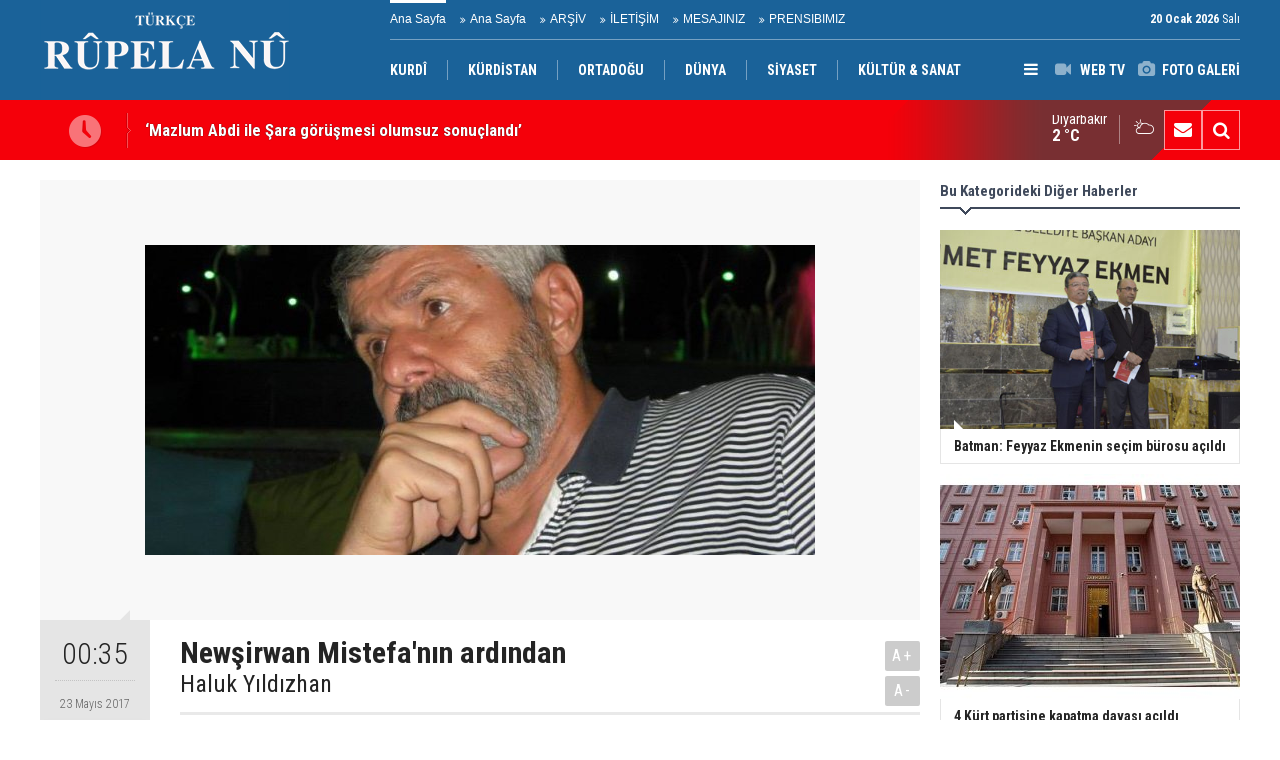

--- FILE ---
content_type: text/html; charset=UTF-8
request_url: https://www.rupelanu.org/newsirwan-mistefanin-ardindan-1291h.htm
body_size: 7563
content:
<!DOCTYPE html>
<html lang="tr" itemscope itemtype="http://schema.org/NewsArticle">
<head>
<base href="https://www.rupelanu.org/" target="_self"/>
<meta http-equiv="Content-Type" content="text/html; charset=UTF-8" />
<meta http-equiv="Content-Language" content="tr" />
<meta name="viewport" content="width=device-width,initial-scale=1,minimum-scale=1,maximum-scale=1,user-scalable=0" />
<link rel="icon" href="/favicon.ico"> 
<title>Newşirwan Mistefa&#039;nın ardından</title>
<meta name="description" content="Haluk Yıldızhan" />
<link rel="canonical" href="https://www.rupelanu.org/newsirwan-mistefanin-ardindan-1291h.htm" />
<link rel="amphtml" href="https://www.rupelanu.org/service/amp/newsirwan-mistefanin-ardindan-1291h.htm">
<link rel="image_src" type="image/jpeg" href="https://www.rupelanu.org/d/news/1517.jpg" />
<meta name="DC.date.issued" content="2017-05-23T00:40:33+03:00" />
<meta property="og:type" content="article" />
<meta property="og:site_name" content="Rûpela nû" />
<meta property="og:url" content="https://www.rupelanu.org/newsirwan-mistefanin-ardindan-1291h.htm" />
<meta property="og:title" content="Newşirwan Mistefa&#039;nın ardından" />
<meta property="og:description" content="Haluk Yıldızhan" />
<meta property="og:image" content="https://www.rupelanu.org/d/news/1517.jpg" />
<meta property="og:image:width" content="880" />
<meta property="og:image:height" content="440" />
<meta name="twitter:card" content="summary_large_image">
<meta name="twitter:image" content="https://www.rupelanu.org/d/news/1517.jpg" />
<meta name="twitter:site" content="@@RupelaNu01">
<meta name="twitter:url" content="https://www.rupelanu.org/newsirwan-mistefanin-ardindan-1291h.htm">
<meta name="twitter:title" content="Newşirwan Mistefa&#039;nın ardından" />
<meta name="twitter:description" content="Haluk Yıldızhan" />
<meta itemprop="author" content="Rûpela nû" />
<meta itemprop="url" content="https://www.rupelanu.org/newsirwan-mistefanin-ardindan-1291h.htm" />
<meta itemprop="thumbnailUrl" content="https://www.rupelanu.org/d/news_t/1517.jpg" />
<meta itemprop="articleSection" content="Siyaset" />
<meta itemprop="dateCreated" content="2017-05-23T00:40:33+03:00" />
<meta itemprop="dateModified" content="2017-05-23T00:50:27+03:00" />
<meta itemprop="mainEntityOfPage" content="https://www.rupelanu.org/newsirwan-mistefanin-ardindan-1291h.htm" />
<meta itemprop="headline" content="Newşirwan Mistefa&#039;nın ardından" />
<meta itemprop="image" content="https://www.rupelanu.org/d/news/1517.jpg" />
<meta itemprop="image" content="https://www.rupelanu.org/d/news/1517.jpg" />
<link href="https://www.rupelanu.org/s/style.css?2312181.css" type="text/css" rel="stylesheet" />
<script type="text/javascript">var BURL="https://www.rupelanu.org/"; var SURL="https://www.rupelanu.org/s/"; var DURL="https://www.rupelanu.org/d/";</script>
<script type="text/javascript" src="https://www.rupelanu.org/s/function.js?2312181.js"></script>
<style>
.text-content {
font-family: Georgia,serif;
}
</style>
<!--[if lt IE 9]>
<script src="https://oss.maxcdn.com/html5shiv/3.7.2/html5shiv.min.js"></script>
<script src="https://oss.maxcdn.com/respond/1.4.2/respond.min.js"></script>
<![endif]-->
</head>
<body class="body-main body-1200">
<header class="base-header"><div class="container"><a class="logo" href="https://www.rupelanu.org/" rel="home"><img class="img-responsive" src="https://www.rupelanu.org/s/i/logo.png" alt="Rûpela nû" width="250" height="100" /></a><div class="bar bar1"><ul class="nav-ql pull-left"><li class="sole"><i class="icon-angle-double-right"></i><a href="https://www.rupelanu.org/ana-sayfa-haberleri-1hk.htm" target="_self">Ana Sayfa</a></li><li class="parent"><i class="icon-angle-double-right"></i><a href="https://www.rupelanu.org//" target="_self">Ana Sayfa</a></li><li class="parent"><i class="icon-angle-double-right"></i><a href="https://www.rupelanu.org/search_result.php" target="_self">ARŞİV</a></li><li class="parent"><i class="icon-angle-double-right"></i><a href="https://www.rupelanu.org/contact.php" target="_self">İLETİŞİM</a></li><li class="parent"><i class="icon-angle-double-right"></i><a href="https://www.rupelanu.org/guest_book.php" target="_self">MESAJINIZ</a></li><li class="parent"><i class="icon-angle-double-right"></i><a href="https://www.rupelanu.org/www.rupelanu.com/prensibimiz-8s.htm" target="_self">PRENSIBIMIZ</a></li></ul><span class="date pull-right"><b>20 Ocak 2026</b> Salı</span></div><div class="bar bar2"><div class="nav-mini pull-right"><span class="toggle" id="menu_toggle" title="Menu"><i class="icon-menu"></i></span><a href="https://www.rupelanu.org/video-galeri.htm" title="Web TV"><i class="icon-videocam"></i><span>WEB TV</span></a><a href="https://www.rupelanu.org/foto-galeri.htm" title="Foto Galeri"><i class="icon-camera"></i><span>FOTO GALERİ</span></a></div><nav class="nav-top pull-left"><ul class="clearfix"><li class="parent"><a href="http://www.rupelanu.com/" target="_blank"><span>KURDÎ</span></a></li><li class="parent"><a href="https://www.rupelanu.org/kurdistan-haberleri-13hk.htm" target="_self"><span>KÜRDİSTAN</span></a></li><li class="parent"><a href="https://www.rupelanu.org/ortadogu-haberleri-29hk.htm" target="_self"><span>ORTADOĞU</span></a></li><li class="parent"><a href="https://www.rupelanu.org/dunya-haberleri-14hk.htm" target="_self"><span>DÜNYA</span></a></li><li class="parent"><a href="https://www.rupelanu.org/siyaset-haberleri-38hk.htm" target="_self"><span>SİYASET</span></a></li><li class="sole"><a href="https://www.rupelanu.org/kultur-sanat-news-15hk.htm" target="_self"><span>KÜLTÜR & SANAT</span></a></li></ul></nav></div><div id="menu"><ul class="topics clearfix"><li><span>Kategoriler</span><ul><li><a href="https://www.rupelanu.org/dunya-haberleri-14hk.htm" target="_self">DÜNYA</a><ul class="sub"><li><a href="https://www.rupelanu.org/amerika-haberleri-31hk.htm" target="_self">Amerika</a></li><li><a href="https://www.rupelanu.org/asya-haberleri-37hk.htm" target="_self">Asya</a></li><li><a href="https://www.rupelanu.org/avrupa-news-27hk.htm" target="_self">Avrupa</a></li><li><a href="https://www.rupelanu.org/ortadogu-news-26hk.htm" target="_self">Ortadoğu</a></li></ul></li><li><a href="https://www.rupelanu.org/kultur-sanat-news-15hk.htm" target="_self">KÜLTÜR & SANAT</a><ul class="sub"><li><a href="https://www.rupelanu.org/dunya-haberleri-34hk.htm" target="_self">Dünya</a></li><li><a href="https://www.rupelanu.org/kurdistan-haberleri-33hk.htm" target="_self">Kurdistan</a></li></ul></li><li><a href="https://www.rupelanu.org/kurdistan-haberleri-13hk.htm" target="_self">KÜRDİSTAN</a><ul class="sub"><li><a href="https://www.rupelanu.org/gunun-haberleri.htm" target="_self">Günün Haberleri</a></li><li><a href="https://www.rupelanu.org/siyaset-news-16hk.htm" target="_self">Siyaset</a></li></ul></li><li><a href="https://www.rupelanu.org/ortadogu-haberleri-29hk.htm" target="_self">ORTADOĞU</a></li><li><a href="https://www.rupelanu.org/siyaset-haberleri-38hk.htm" target="_self">SİYASET</a></li><li><a href="https://www.rupelanu.org/spor-haberleri-12hk.htm" target="_self">SPOR</a></li></ul></li><li><span>Foto Galeri</span><ul><li><a href="https://www.rupelanu.org/doga-1gk.htm">Doğa</a></li><li><a href="https://www.rupelanu.org/yasam-2gk.htm">Yaşam</a></li></ul></li><li><span>Web TV</span><ul><li><a href="https://www.rupelanu.org/gundem-1vk.htm">Gundem</a></li><li><a href="https://www.rupelanu.org/kultur-2vk.htm">Kultur</a></li></ul></li><li><span>Diğer</span><ul><li><a href="https://www.rupelanu.org/yazarlar.htm">Yazarlar</a></li><li><a href="https://www.rupelanu.org/mansetler.htm">Manşetler</a></li><li><a href="https://www.rupelanu.org/gunun-haberleri.htm">Günün Haberleri</a></li><li><a href="https://www.rupelanu.org/gazete.htm">Gazete Manşetleri</a></li><li><a href="https://www.rupelanu.org/sitene-ekle.htm">Sitene Ekle</a></li><li><a href="https://www.rupelanu.org/contact.php">İletişim</a></li></ul></li></ul></div></div></header><main role="main"><div class="bar-lm"><div class="container"><div class="last-min pull-left"><ul class="owl-carousel"><li><a href="https://www.rupelanu.org/mazlum-abdi-ile-sara-gorusmesi-olumsuz-sonuclandi-34051h.htm">‘Mazlum Abdi ile Şara görüşmesi olumsuz sonuçlandı’</a></li><li><a href="https://www.rupelanu.org/avrupa-birligi-sam-yonetimine-askeri-faaliyetleri-durdurma-cagrisi-yapti-34050h.htm">Avrupa Birliği, Şam yönetimine askeri faaliyetleri durdurma çağrısı yaptı</a></li><li><a href="https://www.rupelanu.org/samdan-kurtlere-yonelik-fetih-ilani-34049h.htm">Şam’dan Kürtlere yönelik 'fetih' ilanı!</a></li><li><a href="https://www.rupelanu.org/abdli-senator-grahamdan-suriye-sdg-ateskesiyle-ilgili-kritik-sorular-34048h.htm">ABD’li Senatör Graham'dan Suriye SDG Ateşkesiyle İlgili Kritik Sorular</a></li><li><a href="https://www.rupelanu.org/muazzez-baktas-sara-denilen-sahsin-kurtlere-uzattigi-hic-bir-yasal-dayanagi-olmayan-z-34047h.htm">Muazzez Baktaş: Şara denilen şahsın Kürtlere uzattığı hiç bir yasal dayanağı olmayan zehirli bala bir reddiye</a></li><li><a href="https://www.rupelanu.org/iranli-yetkili-protestolardaki-can-kaybi-bes-bine-ulasti-34046h.htm">İranlı yetkili: Protestolardaki can kaybı beş bine ulaştı</a></li><li><a href="https://www.rupelanu.org/mazlum-abdiden-sam-anlasmasi-sonrasi-kritik-aciklama-34045h.htm">Mazlum Abdi’den Şam anlaşması sonrası kritik açıklama</a></li><li><a href="https://www.rupelanu.org/kurdistan-yurtseverler-partisi-pwk-genel-baskani-mustafa-ozcelik-kurtler-sahipsiz-deg-34044h.htm">Kürdistan Yurtseverler Partisi (PWK) Genel Başkanı Mustafa Özçelik:  Kürtler Sahipsiz Değildirler</a></li><li><a href="https://www.rupelanu.org/erbildeki-dortlu-zirve-sonrasi-baskan-barzaniden-cagri-34042h.htm">Erbil’deki 'Dörtlü Zirve' Sonrası Başkan Barzani’den çağrı</a></li><li><a href="https://www.rupelanu.org/macrondan-sama-uyari-isidle-savasan-kurt-guclerine-saldiri-kabul-edilemez-34041h.htm">Macron'dan Şam’a Uyarı: IŞİD’le Savaşan Kürt Güçlerine Saldırı Kabul Edilemez</a></li></ul></div><div class="nav-tool pull-right hidden-xs"><a href="https://www.rupelanu.org/contact.php" title="İletişim"><i class="icon-mail-alt"></i></a><a href="https://www.rupelanu.org/search_result.php" title="Site içi arama"><i class="icon-search"></i></a></div><div class="weather-info-container"><span class="weather-icon pull-right"><i class="icon-accu-6"></i></span><a class="weather-info pull-right" href="https://www.rupelanu.org/weather_report.php" title="Hava durumu"><span class="city">Diyarbakır<span>2 °C</span></span></a></div></div></div><div class="offset-top"></div><div class="page-inner"><div class="container clearfix"><div class="page-content news-scroll"><div id="news-1291" data-order="1" data-id="1291" data-title="Newşirwan Mistefa&#039;nın ardından" data-url="https://www.rupelanu.org/newsirwan-mistefanin-ardindan-1291h.htm" data-next="https://www.rupelanu.org/mazlum-abdi-ile-sara-gorusmesi-olumsuz-sonuclandi-34051h.htm"><div class="imgc image"><img src="https://www.rupelanu.org/d/news/1517.jpg" alt="Newşirwan Mistefa&#039;nın ardından" /></div><aside class="article-side clearfix"><div class="content-date" itemprop="datePublished" content="2017-05-23T00:35:00+03:00"><span class="p1">00:35</span><span class="p2">23 Mayıs 2017</span></div><div class="content-tools bookmark-block" data-type="1" data-twitter="@RupelaNu01"><a class="icon-mail-alt" rel="nofollow" href="javascript:void(0)" onclick="return openPopUp_520x390('https://www.rupelanu.org/send_to_friend.php?type=1&amp;id=1291');" title="Arkadaşına Gönder"></a><a class="icon-print" rel="nofollow" href="javascript:void(0)" onclick="return openPopUp_670x500('https://www.rupelanu.org/print.php?type=1&amp;id=1291')" title="Yazdır"></a><span class="icon-comment" onclick="$.scrollTo('#comment_form_1291', 600);" title="Yorum Yap"></span></div></aside><article class="news-detail clearfix"><div class="content-heading"><h1 class="content-title" itemprop="name">Newşirwan Mistefa'nın ardından</h1><h2 class="content-description" itemprop="description"><summary>Haluk Yıldızhan</summary></h2><div class="text-size"><span onclick="changeFontSize('.text-content', 'u');" title="Yazıyı büyüt">A+</span><span onclick="changeFontSize('.text-content', 'd');" title="Yazıyı küçült">A-</span></div></div><div itemprop="articleBody" class="text-content"><p style="background: white; margin: 16px 0px; line-height: normal;"><span style="margin: 0px; color: rgb(29, 33, 41);"><font size="3">Biz henüz gençlik yaşlarımızın başında, 12 eylülün üzerinden bir kaç ay geçmiş, grup olarak aldığımız karar gereği Güney Kürdistan'a gitmiştik; YNK'nin ana karargahına; daha sonra bizimde uzun zaman karargah olarak kullanacağımız Nawzeng'e...</font></span></p>
<p style="background: white; margin: 16px 0px; line-height: normal;"><br><span style="margin: 0px; color: rgb(29, 33, 41);"><font size="3">Nawzeng'e geldiğimizin henüz ilk günlerinde, daha kendi yerlerimize geçmemişken, Xecé'nin meqar'ında toplanacaktık bir kaç arkadaşla. Odaya girdiğimizde, odada bizden oldukça büyük, 36- 37 yaşlarında,kekovarí görünümlü, bıçkın, oturduğu yerden bile uzun boylu olduğu anlaşılan, ancak konuşurken gülümseyebilen sert yüzlü biri ile tanıştırdı Xecé bizi. O anda ilk tanışmanın getirdiği belirsizliği içinde bu belki fizyolojik yapısından ama daha çok da sigaradan kalınlaşmış tok ve boğuk sesli adamı pek algılayamadım: benim için pek bir şey ifade etmedi Newşírwan Mıstefa ismi...</font></span></p>
<p style="background: white; margin: 16px 0px; line-height: normal;"><br><span style="margin: 0px; color: rgb(29, 33, 41);"><font size="3">Aradan günler, haftalar geçince giderek tanıdım; onun, Yekíti'nin içindeki en büyük, en örgütlü, en genç ve en dinamik bir yapı olan Komela'nın lideri olduğunu ve Yekíti'de Mam Celal'den sonra ikinci adam olduğunu ve peşmergeler tarafından en çok sevilen komutan olduğunu...Sonra sonra öğrendim onun Bagdat Üniversitesini bitirdiğini, Avusturya'da Viyana Üniversitesinde lisans tamamladığını, Güney Kürdistan'ın çok önemli bir entellektüeli olduğunu...</font></span></p>
<p style="background: white; margin: 16px 0px; line-height: normal;"><br><span style="margin: 0px; color: rgb(29, 33, 41);"><font size="3">Benim onu tanıdığım dönemden bu yana çok şey değişti, köprülerin altından çok sular aktı. Kürdistan, Halepce ve Enfal'i, ardından ise bugün bağımsızlık sürecine doğru giden bir sürü şeyi yaşadı.</font></span></p>
<p style="background: white; margin: 16px 0px; line-height: normal;"><br><span style="margin: 0px; color: rgb(29, 33, 41);"><font size="3">Daha sonra ise, Newşírwan Mıstefa, önce YNK'den ayrıldı ve bir süre sonra, Goran ( Değişim) Hareketini kurdu.</font></span></p>
<p style="background: white; margin: 16px 0px; line-height: normal;"><br><span style="margin: 0px; color: rgb(29, 33, 41);"><font size="3">Goran, bana göre, çıkış itibarı ile, çoğulculuk adına, çok seslilik adına, demokrasi adına ve sisteme ilişkin yaptığı eleştirileri( rüşvet, kayırmacılık vs.) ile doğru bir hareketti. Zaten bunun sonucunda, önemli bir seçim başarısı sağlayarak G.Kürdistanda üçüncü ve önemli bir güç oldu.</font></span></p>
<p style="background: white; margin: 16px 0px; line-height: normal;"><br><span style="margin: 0px; color: rgb(29, 33, 41);"><font size="3">Sonraki halleri ise ciddi bir tartışma konusudur.</font></span></p>
<p style="background: white; margin: 16px 0px; line-height: normal;"><br><span style="margin: 0px; color: rgb(29, 33, 41);"><font size="3">Tartışılır kılınmak, bir insanın elli küsur yıllık mücadelesini, kararlı duruşunu, mücadele azmini, önemli bir Kürt entellektüeli olmasını, ciddi ve güvenilir bir lider olmasını, sevilip sayılmasını ortadan kaldırmaz; adı üstünde, tartışılır kılar...</font></span></p>
<p style="background: white; margin: 16px 0px; line-height: normal;"><br><span style="margin: 0px; color: rgb(29, 33, 41);"><font size="3">Zaafları yok muydu; elbette vardı: sertti, uzlaşmazdı ama en önemlisi, kafası, 1978 Şemdinli vakasında kalmıştı;YNK- Qıyadeyé Muvakkat çatışması sonucu olanlar ve Elí Eskerí'nin ölümü onda önemli bir travmaya sebep olmuş ve bunun sonucu iflah olmaz bir Anti-KDP ve anti- Barzani, siyasetinin odağı olmuştu.</font></span></p>
<p style="background: white; margin: 16px 0px; line-height: normal;"><br><span style="margin: 0px; color: rgb(29, 33, 41);"><font size="3">Ne yapalım, herkes ille bir şeyci ve ille birinden taraf olmayacağına veya olamayacağına göre ve farklılıklarımızla birbirimizi tamamlayacağımıza göre, bırakalım buna tarih karar versin...</font></span></p>
<p style="background: white; margin: 16px 0px; line-height: normal;"><br><span style="margin: 0px; color: rgb(29, 33, 41);"><font size="3">Ama bildiğim bir şey var, Kürdistan'ın tarihi yeniden yazılacaksa, Newşírwan Mıstefa bu tarihin önemli bir yerinde olacak, Kürdistan'a adanmış bir ömür muhakkak değerini bulacak...</font></span></p>
<p style="background: white; margin: 16px 0px; line-height: normal;"><br><span style="margin: 0px; color: rgb(29, 33, 41);"><font size="3">Güle güle Newşírwan Mıstefa güle güle...Yaptıklarınla ve yapamadıklarınla...</font></span></p>
<p style="background: white; margin: 16px 0px; line-height: normal;"> </p></div></article><section class="comment-block"><h1 class="caption"><span>HABERE</span> YORUM KAT</h1><div class="comment_add clearfix"><form method="post" id="comment_form_1291" onsubmit="return addComment(this, 1, 1291);"><textarea name="comment_content" class="comment_content" rows="6" placeholder="YORUMUNUZ"0></textarea><input type="hidden" name="reply" value="0" /><span class="reply_to"></span><input type="text" name="member_name" class="member_name" placeholder="AD-SOYAD" /><input type="submit" name="comment_submit" class="comment_submit" value="YORUMLA" /></form><div class="info"><b>UYARI:</b> Küfür, hakaret, rencide edici cümleler veya imalar, inançlara saldırı içeren, imla kuralları ile yazılmamış,<br /> Türkçe karakter kullanılmayan ve büyük harflerle yazılmış yorumlar onaylanmamaktadır.</div></div></section><div id="fb-comments-1291" class="fb-comments" data-href="https://www.rupelanu.org/newsirwan-mistefanin-ardindan-1291h.htm" data-width="100%" data-numposts="5" data-colorscheme="light"></div></div></div><aside class="base-side clearfix"><div class="side-content news-side-list"><div class="side-caption-2"><span>Bu Kategorideki Diğer Haberler</span></div><div class="row ms-row-fit"><a class="col-xs-12 col-ms-6 col-sm-6 col-md-12" href="https://www.rupelanu.org/yurtsever-demokrat-ittifak-batman-burosu-kitlesel-bir-katilimla-acildi-3952h.htm"><img class="img-responsive" src="https://www.rupelanu.org/d/news/4327.jpg" alt="Yurtsever Demokrat İttifak Batman Bürosu Kitlesel Bir Katılımla Açıldı" /><span class="t">Batman: Feyyaz Ekmenin  seçim bürosu açıldı</span></a><a class="col-xs-12 col-ms-6 col-sm-6 col-md-12" href="https://www.rupelanu.org/yargitay-cumhuriyet-bassavcisi-4-kurt-partisine-kapatma-davasi-acildi-3948h.htm"><img class="img-responsive" src="https://www.rupelanu.org/d/news/4323.jpg" alt="Yargıtay Cumhuriyet Başsavcısı: 4 Kürt partisine kapatma davası açıldı" /><span class="t">4 Kürt partisine kapatma davası açıldı</span></a><a class="col-xs-12 col-ms-6 col-sm-6 col-md-12" href="https://www.rupelanu.org/en-iyi-kurd-olu-kurdtur-3884h.htm"><img class="img-responsive" src="https://www.rupelanu.org/d/news/4258.jpg" alt="&#039;En İyi Kürd Ölü Kürd&#039;tür!" /><span class="t">'En İyi Kürd Ölü Kürd'tür!</span></a><a class="col-xs-12 col-ms-6 col-sm-6 col-md-12" href="https://www.rupelanu.org/2018-in-son-cigligi-3883h.htm"><img class="img-responsive" src="https://www.rupelanu.org/d/news/4257.jpg" alt="2018&#039; in Son Çığlığı....!" /><span class="t">2018' in Son Çığlığı....!</span></a><a class="col-xs-12 col-ms-6 col-sm-6 col-md-12" href="https://www.rupelanu.org/aynaya-bakip-artik-kendimizi-gorme-zamanidir-filmi-bastan-seyredelim-3876h.htm"><img class="img-responsive" src="https://www.rupelanu.org/d/news/4250.jpg" alt="Aynaya bakıp artık kendimizi görme zamanıdır: FİLMi BAŞTAN SEYREDELİM" /><span class="t">Aynaya bakıp artık kendimizi görme zamanıdır: FİLMi BAŞTAN SEYREDELİM</span></a></div></div><div class="headline-side cat-news-side box-blue"><ul class="owl-carousel"><li><a href="https://www.rupelanu.org/diyarbakirda-kadin-emegi-ve-kultur-festivali-basliyor-33133h.htm"><div class="imgc"><img class="owl-lazy" data-src="https://www.rupelanu.org/d/news/35654.jpg" alt="Diyarbakır’da Kadın Emeği ve kültür festivali başlıyor" /></div><span class="title">Diyarbakır’da Kadın Emeği ve kültür festivali başlıyor</span></a></li><li><a href="https://www.rupelanu.org/dilbilimci-ve-arastirmaci-yazar-malmisanijden-onemli-bir-calisma-32972h.htm"><div class="imgc"><img class="owl-lazy" data-src="https://www.rupelanu.org/d/news/35487.jpg" alt="Dilbilimci ve araştırmacı yazar, Malmîsanij’den Önemli Bir Çalışma" /></div><span class="title">Dilbilimci ve araştırmacı yazar, Malmîsanij’den Önemli Bir Çalışma</span></a></li><li><a href="https://www.rupelanu.org/trump-rusya-ve-ukrayna-konusunda-bir-seyler-olacak-32470h.htm"><div class="imgc"><img class="owl-lazy" data-src="https://www.rupelanu.org/d/news/34962.jpg" alt="Trump: Rusya ve Ukrayna konusunda bir şeyler olacak" /></div><span class="title">Trump: Rusya ve Ukrayna konusunda bir şeyler olacak</span></a></li></ul></div><div class="headline-side cat-news-side box-blue"><ul class="owl-carousel"><li><a href="https://www.rupelanu.org/savci-mehmet-emin-aktarin-sosyal-medya-takipcilerinin-arastirilmasini-istedi-28367h.htm"><div class="imgc"><img class="owl-lazy" data-src="https://www.rupelanu.org/d/news/30622.jpg" alt="Savcı, Mehmet Emin Aktar&#039;ın sosyal medya takipçilerinin araştırılmasını istedi" /></div><span class="title">Savcı, Mehmet Emin Aktar'ın sosyal medya takipçilerinin araştırılmasını istedi</span></a></li><li><a href="https://www.rupelanu.org/kurdistan-bolgesi-heyeti-washingtonda-gundem-abd-ile-iliskiler-28202h.htm"><div class="imgc"><img class="owl-lazy" data-src="https://www.rupelanu.org/d/news/30439.jpg" alt="Kürdistan Bölgesi heyeti Washington’da: Gündem ABD ile ilişkiler" /></div><span class="title">Kürdistan Bölgesi heyeti Washington’da: Gündem ABD ile ilişkiler</span></a></li><li><a href="https://www.rupelanu.org/kurdistan-bayraginin-ozgur-kurdistanin-semalarinda-dalgalanacagina-dair-hic-bir-kusku-24282h.htm"><div class="imgc"><img class="owl-lazy" data-src="https://www.rupelanu.org/d/news/26232.jpg" alt="Kürdistan Bayrağı’nın özgür Kürdistan’ın semalarında dalgalanacağına dair hiç bir kuşkumuz yoktur" /></div><span class="title">Kürdistan Bayrağı’nın özgür Kürdistan’ın semalarında dalgalanacağına dair hiç bir kuşkumuz yoktur</span></a></li></ul></div></aside></div></div></main><footer class="base-footer"><div class="container"><ul class="nav-footer"><li class="parent"><a href="https://www.rupelanu.org/identity.php" target="_self">Redaksiyon</a></li><li class="sole"><a href="https://www.rupelanu.org/gunun-haberleri.htm" target="_self">Günün Haberleri</a></li><li class="parent"><a href="https://www.rupelanu.org/sitene-ekle.htm" target="_self">Sitene Ekle</a></li><li class="parent"><a href="#" target="_self" onclick="addToBookmark('Rupela Nu', 'http://www.rupelanu.com/'); return false;">Sık Kullanılanlara Ekle</a></li><li class="parent"><a href="https://www.rupelanu.org/rss/" target="_self">RSS</a></li><li class="parent"><a href="https://www.rupelanu.org/spor-haberleri-12hk.htm" target="_self">SPOR</a></li></ul><div class="info" itemprop="publisher" itemscope itemtype="https://schema.org/Organization">Tüm Hakları Saklıdır &copy; 2015 <h1 itemprop="name">Rûpela nû</h1><div itemprop="logo" itemscope itemtype="https://schema.org/ImageObject"><meta itemprop="url" content="https://www.rupelanu.org/s/i/logo.png"><meta itemprop="width" content="250"><meta itemprop="height" content="100"></div></div><div class="nav-social"><a href="https://www.facebook.com/rupelanu01" rel="nofollow" target="_blank" title="Facebook ile takip et"><i class="icon-facebook"></i></a><a href="https://twitter.com/@RupelaNu01" rel="nofollow" target="_blank" title="Twitter ile takip et"><i class="icon-twitter"></i></a><a href="https://www.rupelanu.org/rss/" target="_blank" title="RSS, News Feed, Haber Beslemesi"><i class="icon-rss"></i></a><a href="https://www.rupelanu.org/search_result.php" title="Site içi arama"><i class="icon-search"></i></a></div><div class="cm-sign"><a href="https://www.cmbilisim.com/haber-portali-20s.htm" target="_blank" title="CMNews Haber Portalı Scripti">Haber Scripti</a><i class="icon-cm" title="CM Bilişim Teknolojileri"></i></div><div class="back-to-top"><i class="icon-up-open"></i></div></div></footer><!-- 0.050453901290894 --><script defer src="https://static.cloudflareinsights.com/beacon.min.js/vcd15cbe7772f49c399c6a5babf22c1241717689176015" integrity="sha512-ZpsOmlRQV6y907TI0dKBHq9Md29nnaEIPlkf84rnaERnq6zvWvPUqr2ft8M1aS28oN72PdrCzSjY4U6VaAw1EQ==" data-cf-beacon='{"version":"2024.11.0","token":"8dfd15377e4240ba9f6a5ef44d139c65","r":1,"server_timing":{"name":{"cfCacheStatus":true,"cfEdge":true,"cfExtPri":true,"cfL4":true,"cfOrigin":true,"cfSpeedBrain":true},"location_startswith":null}}' crossorigin="anonymous"></script>
</body></html>